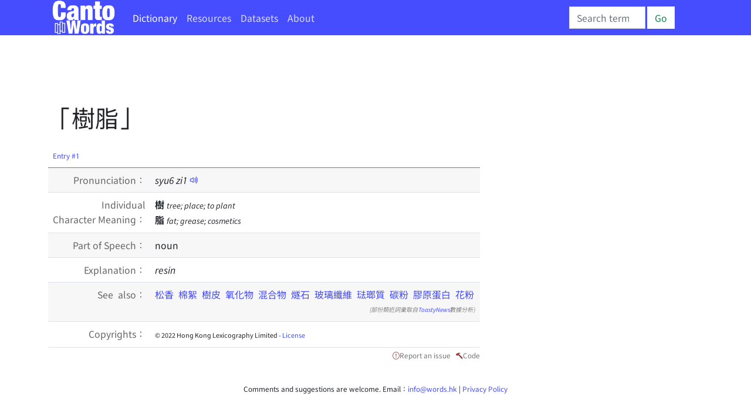

--- FILE ---
content_type: text/html; charset=utf-8
request_url: https://cantowords.com/dictionary/%E6%A8%B9%E8%84%82
body_size: 7099
content:
<!DOCTYPE html>
<html lang="en">
 <head>
  <meta charset="utf-8">
  <meta http-equiv="X-UA-Compatible" content="IE=edge">
  <meta name="viewport" content="width=device-width, initial-scale=1">
  
  

  <title>樹脂 - Cantonese Dictionary</title>
  

  
  <!-- hreflang -->
  <link rel="alternate" hreflang="en" href="https://cantowords.com/dictionary/樹脂" />
  <link rel="alternate" hreflang="zh" href="https://words.hk/zidin/樹脂" />
  <link rel="alternate" hreflang="x-default" href="https://words.hk/zidin/樹脂" />
  

  <!-- Bootstrap core CSS -->
  <link href="//fastly.jsdelivr.net/npm/bootstrap@5.1.1/dist/css/bootstrap.min.css" rel="stylesheet" integrity="sha384-F3w7mX95PdgyTmZZMECAngseQB83DfGTowi0iMjiWaeVhAn4FJkqJByhZMI3AhiU" crossorigin="anonymous">
  <!-- Bootstrap Font Icon CSS -->
  <link rel="stylesheet" href="//fastly.jsdelivr.net/npm/bootstrap-icons@1.5.0/font/bootstrap-icons.css">


  <!-- https://chiron-fonts.github.io/ -->
  
  <link rel="stylesheet" href="//fastly.jsdelivr.net/npm/chiron-hei-hk-webfont@2.5.24/css/vf.css" />
  <link rel="stylesheet" href="//fastly.jsdelivr.net/npm/chiron-hei-hk-webfont@2.5.24/css/vf-italic.css" />
  

  <!-- Custom styles-->
  <link href="/static/base.css?t=2022-08-10.1" rel="stylesheet" />
  
   <link href="/static/cantowords.css?t=2021-12-31.7" rel="stylesheet" />
   <link rel="apple-touch-icon" sizes="57x57" href="/static/cantowords.ico/apple-icon-57x57.png">
   <link rel="apple-touch-icon" sizes="60x60" href="/static/cantowords.ico/apple-icon-60x60.png">
   <link rel="apple-touch-icon" sizes="72x72" href="/static/cantowords.ico/apple-icon-72x72.png">
   <link rel="apple-touch-icon" sizes="76x76" href="/static/cantowords.ico/apple-icon-76x76.png">
   <link rel="apple-touch-icon" sizes="114x114" href="/static/cantowords.ico/apple-icon-114x114.png">
   <link rel="apple-touch-icon" sizes="120x120" href="/static/cantowords.ico/apple-icon-120x120.png">
   <link rel="apple-touch-icon" sizes="144x144" href="/static/cantowords.ico/apple-icon-144x144.png">
   <link rel="apple-touch-icon" sizes="152x152" href="/static/cantowords.ico/apple-icon-152x152.png">
   <link rel="apple-touch-icon" sizes="180x180" href="/static/cantowords.ico/apple-icon-180x180.png">
   <link rel="icon" type="image/png" sizes="192x192"  href="/static/cantowords.ico/android-icon-192x192.png">
   <link rel="icon" type="image/png" sizes="32x32" href="/static/cantowords.ico/favicon-32x32.png">
   <link rel="icon" type="image/png" sizes="96x96" href="/static/cantowords.ico/favicon-96x96.png">
   <link rel="icon" type="image/png" sizes="16x16" href="/static/cantowords.ico/favicon-16x16.png">
   <link rel="manifest" href="/static/cantowords.ico/manifest.json">
   <meta name="msapplication-TileColor" content="#ffffff">
   <meta name="msapplication-TileImage" content="/static/cantowords.ico/ms-icon-144x144.png">
   <meta name="theme-color" content="#ffffff">
  

  <!-- HTML5 shim and Respond.js IE8 support of HTML5 elements and media queries -->
  <!--[if lt IE 9]>
  <script src="//cdnjs.cloudflare.com/ajax/libs/html5shiv/3.7.2/html5shiv-printshiv.min.js"></script>
  <script src="//oss.maxcdn.com/libs/respond.js/1.4.2/respond.min.js"></script>
  <![endif]-->

  <script deferred="deferred" src="//fastly.jsdelivr.net/npm/jquery@1.11.3/dist/jquery.min.js"></script>
  <script deferred="deferred" src="//fastly.jsdelivr.net/npm/bootstrap@5.1.1/dist/js/bootstrap.bundle.min.js" integrity="sha384-/bQdsTh/da6pkI1MST/rWKFNjaCP5gBSY4sEBT38Q/9RBh9AH40zEOg7Hlq2THRZ" crossorigin="anonymous"></script>


  <meta property="og:title" content="" />
  <meta property="og:description" content="resin ..." />

  
   <meta property="og:locale" content="en_US" />
   <meta property="og:type" content="article" />
   <meta property="og:site_name" content="CantoWords.com" />
   
   <meta property="og:image" content="https://cantowords.com/static/cantowords/logo-04.png" />
  

  <script deferred="deferred" src="/static/base.js?v=2022-10-11"></script>
  

  
<script deferred="deferred" type="text/javascript" src="/static/clamp.min.js"></script>

<script deferred="deferred" type="text/javascript">
 /**
  * Find the previous element that has class "z-pronunciation"
  */
 function jyutping(e) {
  while (e && ! $(e).hasClass("zi-pronunciation") && ! $(e).hasClass("zi-pronunciation-sentence")) {
   e = e.previousSibling;
  }
  var s;
  if ($(e).hasClass("zi-pronunciation")) {
    s = e.innerText.replace(/<[^>]+>/g, "");
  } else {
    s = JSON.parse(e.value);
  }
  console.log(s);
  return s;
 }

 function audio_url(jp, a) {
   var ext;
   var a = a || (new Audio());
   if (a.canPlayType('audio/mpeg')) {
    ext = ".mp3";
   } else {
    ext = ".ogg";
   }
   var url = "/static/jyutping/" + jp + ext;
   return url;
 }

 function generator_url(jp) {
   return "/zidin/ping/jam.mp3?data=" + encodeURIComponent(JSON.stringify(jp));
 }

 var audio_cache = {};
 var real_audio = null;

 var is_safari = navigator.userAgent.match(/safari/i);
 var is_mobile = navigator.userAgent.match(/mobile/i);

 function view_pronounce(e) {
   var jp = jyutping(e);
   if (!audio_cache[jp]) {
     audio_cache[jp] = [];
   }
   if (typeof jp == "string") {
     if (audio_cache[jp].length === 0) {
       // TODO: Deal with audio-with-the-whole-phrase later.
       var syllables = jp.split(" ");
       for (var i = 0; i < syllables.length; i++) {
         var audio = new Audio(audio_url(syllables[i]));
         audio_cache[jp].push(audio);
       }
     }
   } else {
     audio_cache[jp].push(new Audio(generator_url(jp)));
   }

   var error_handler = function (ex) {
     console.log(ex);
     e.style.color = "white";
     e.style.backgroundColor = "red";
     e.style.borderRadius = "0.2em";
     real_audio = null;
   };

   if (real_audio == null) {
     real_audio = new Audio();
     real_audio.is_playing = false;
     // This is a horrible mess to work around mobile Safari limitations.  See eg. http://www.ibm.com/developerworks/library/wa-ioshtml5/
     real_audio.addEventListener('ended', function () {
       var obj = this;
       window.setTimeout(function () {
         if (obj.current_idx < audio_cache[jp].length - 1) {
           obj.current_idx++;
           obj.src = audio_cache[jp][obj.current_idx].src;
           var promise = obj.play();
           if (promise && promise.catch) {
             promise.catch(error_handler);
           }
         } else {
           obj.current_idx = 0;
           real_audio = null;
           audio_cache = {};
         }
       }, (is_safari && is_mobile) ? 0 : 300);  // Mobile safari doesn't seem to cache this, and doesn't support multiple audio objects, so there is an inherent delay when downloading the audio.
     });
   }

   if (!real_audio.is_playing) {
     real_audio.current_idx = 0;
     real_audio.src = audio_cache[jp][0].src;
     var promise = real_audio.play();
     console.log(promise);
     real_audio.is_playing = true;
     // https://stackoverflow.com/questions/40276718/how-to-handle-uncaught-in-promise-domexception-the-play-request-was-interru
     if (promise && promise.catch) {
       promise.catch(error_handler)
     }
   }

   return false;
 }

 function show_report_form(idx) {
     hideAssignees(true);
     $("#zi-report-problem-" + idx).toggle();
     // Honey pot for automated spam scripts that don't run javascript.
     $(".zi-report-problem-pot").remove();
     setTimeout("window.scrollBy(0, 50); $('#zi-report-problem-' +" + idx + " + ' textarea').focus()", 10);
 }

 function show_assign_form(idx) {
     hideAssignees(false);
     $("#zi-report-problem-" + idx).toggle();
     $("#zi-report-problem-" + idx + " #id_kind").val("assign");
     $("#zi-report-problem-" + idx + " #id_assignee").val("None");
     setTimeout("window.scrollBy(0, 50); $('#zi-report-problem-' +" + idx + " + ' #id_assignee').focus()", 10);
 }

 function hideAssignees(shouldHide) {
     for (var i = 0; i < assignees.length; i++) {
         if (shouldHide) {
             assignees[i].hide();
         } else {
             assignees[i].show();
         }
     }
 }

 var assignees = [];

 window.addEventListener('DOMContentLoaded', function () {
     $("select").each(function (idx, e) {
         if (e.id == "id_assignee") {
             assignees.push($(e.parentElement.parentElement));
         }
     });
     hideAssignees(true);

     $("option").each(function (idx, e) {
         if (e.value == "assign" || e.value == "unsure" && true) {
             $(e).hide();
         }
     });
 });
</script>
 <style type="text/css">
  h1 { margin-bottom: 20px; }
  #zi-jigin { color: #444; font-size: 13px; }
 </style>

 </head>

 <body>
  <nav class="navbar fixed-top navbar-expand navbar-dark bg-gradient bg-dark text-light navbar-blu">
   <div class="container-lg">
    <a class="navbar-brand" href="/"><img src="/static/logo-white.png" height="40" width="73"></a>
    <button class="navbar-toggler" type="button" data-bs-toggle="collapse" data-bs-target="#navbarSupportedContent" aria-controls="navbarSupportedContent" aria-expanded="false" aria-label="Toggle navigation"><span class="navbar-toggler-icon"></span></button>
    <div class="collapse navbar-collapse" id="navbarSupportedContent">
     <ul class="navbar-nav me-auto">
      
      <li class="nav-item"><a class="nav-link active" href="/dictionary/">Dictionary</a></li>
       <li class="nav-item"><a class="nav-link " href="/resources/">Resources</a></li>
      
      
      <li class="nav-item"><a class="nav-link " href="/faiman/analysis/">Datasets</a></li>
      
      <li class="nav-item"><a class="nav-link " href="/base/about/">About</a></li>
     </ul>
     
     <form action="/dictionary/wan/" method="GET" class="d-flex wide-only">
      <input id="nav-search-input" class="form-control" type="search" style="width: 130px; max-width: 130px" placeholder="Search term" aria-label="Search" name="q">
      <button class="btn btn-outline-success" style="margin-right: 3em; margin-left: 3px;" type="submit">Go</button>
     </form>
     
     
    </div>
   </div>
  </nav>

  <div class="page-content container-lg">
   
   

<div class="row">

<div class="col-xs-12 col-sm-12 col-md-12 col-lg-8">

 <a id="w114340" class="word-anchor"></a>
 <div class="row">
  
  <div class="published-version">
  
   
   <script async src="https://pagead2.googlesyndication.com/pagead/js/adsbygoogle.js?client=ca-pub-5963299954098091"
     crossorigin="anonymous"></script>
<!-- banner -->
<ins class="adsbygoogle"
     style="display:inline-block;width:728px;height:90px"
     data-ad-client="ca-pub-5963299954098091"
     data-ad-slot="5197931334"></ins>
<script>
     (adsbygoogle = window.adsbygoogle || []).push({});
</script>

   
  <h1>「樹脂」</h1>
  
  <div class="zi-actions">
   
  </div><!-- zi-actions -->
  <table class="zi-details table table-striped">
   <thead><tr><td colspan="2"><a href="#w114340">Entry #1</a></td></tr></thead>
   <tbody>
    
    <tr>
     <td>Pronunciation：</td>
     <td>
      
      
      
      <span class="zi-pronunciation">syu<!--<sup>-->6<!--</sup>--> zi<!--<sup>-->1<!--</sup>--></span> <a href="#" class="jyutping-button" onclick="return view_pronounce(this);"><span class="bi bi-volume-up"></span></a>
      
      
     </td>
    </tr>
    

    
    <tr>
        <td>Individual<br /> Character Meaning：</td>
     <td>
      
       <b>樹</b> <span class="zidin-character-meaning-english">tree; place; to plant</span><br />
      
       <b>脂</b> <span class="zidin-character-meaning-english">fat; grease; cosmetics</span><br />
      
     </td>
    </tr>
    

    


    
    

    
    <tr class="zidin-pos">
     <td>Part of Speech：</td>
     <td>
      
      <span>noun</span>
      
     </td>
    </tr>
    

    

    <tr class="zidin-explanation">
     <td>Explanation：</td>
     <td>
      
      
       
       
       
        
       
        
         <div class="zidin-explanation-item zidin-explanation-item-english">
          
          resin 
          
         </div>
        
       

       

       
       

       
       
       
       
       
      
     </td>
    </tr>

    

    

    

    

    
    
    <tr class="zidin-see-also">
     <td>See also：</td>
     <td>
      
      <a href="/dictionary/%E6%9D%BE%E9%A6%99#w101155">
      松香
      </a>
      
      
      
       <a href="/zidin/%E6%A3%89%E7%B5%AE">棉絮</a>
      
       <a href="/zidin/%E6%A8%B9%E7%9A%AE">樹皮</a>
      
       <a href="/zidin/%E6%B0%A7%E5%8C%96%E7%89%A9">氧化物</a>
      
       <a href="/zidin/%E6%B7%B7%E5%90%88%E7%89%A9">混合物</a>
      
       <a href="/zidin/%E7%87%A7%E7%9F%B3">燧石</a>
      
       <a href="/zidin/%E7%8E%BB%E7%92%83%E7%BA%96%E7%B6%AD">玻璃纖維</a>
      
       <a href="/zidin/%E7%90%BA%E7%91%AF%E8%B3%AA">琺瑯質</a>
      
       <a href="/zidin/%E7%A2%B3%E7%B2%89">碳粉</a>
      
       <a href="/zidin/%E8%86%A0%E5%8E%9F%E8%9B%8B%E7%99%BD">膠原蛋白</a>
      
       <a href="/zidin/%E8%8A%B1%E7%B2%89">花粉</a>
      <i style="float: right; color: #888; font-size: 10px">(部份類近詞彙取自<a href="https://github.com/toastynews/hong-kong-fastText">ToastyNews</a>數據分析)</i>
      
     </td>
    </tr>
    
    

    

    
    
    <tr class="zi-license"><td>Copyrights：</td><td><span style="font-size: 11px">&copy; 2022 Hong Kong Lexicography Limited - <a target="_blank" href="/base/hoifong/">License</a> </span></td></tr>
    
    
    
   </tbody>
  </table>
  </div>
  <div class="report-problem">&nbsp; <span class="bi bi-exclamation-circle"></span><a href="#" onclick="show_report_form(1); return false;">Report an issue</a> &nbsp; <span class="bi bi-hammer"></span><a href="#" onclick="show_source_dialog(this)">Code</a></div>

  <div class="d-flex flex-row-reverse">
  <div class="zi-report-problem" id="zi-report-problem-1">
   <form method="POST" action="/zidin/geoiboumantai/"> <input type="hidden" name="csrfmiddlewaretoken" value="rJ5Mfy2QgGrmV7ClQ3lbZlmfe2Cd5OOtG4x4TS5dgbjovEVy5n8NssSTxxnP6t4v">
    <input type="hidden" name="word_id" value="114340">
    <input type="hidden" name="wf" value="樹脂">
    <table>
     <tr><th><label for="id_kind">Problem type:</label></th><td><select name="kind" required id="id_kind">
  <option value="" selected>---------</option>

  <option value="typo">Wrong character / pronunciation</option>

  <option value="missing">Information incomplete</option>

  <option value="example">Example Sentence</option>

  <option value="image">Picture needed</option>

  <option value="trans">Translation mistakes</option>

  <option value="notgood">Needs improvement</option>

  <option value="delete">Propose deletion</option>

  <option value="other">Other problems</option>

  <option value="unsure">Unsure</option>

  <option value="assign">Assign</option>

</select></td></tr>
<tr><th><label for="id_details">Details:</label></th><td><textarea name="details" cols="40" rows="10" id="id_details">
</textarea><input type="hidden" name="word_id" value="114340" id="id_word_id"></td></tr>
     
     <tr class="zi-report-problem-pot">
       <th>電郵地址</th>
       <td><input type="email" name="email" value=""><br>上面呢個欄位係用嚟隔走啲bot嘅。如果你唔係bot，請唔好填寫任何嘢。</td>
     </tr>
     
     <tr><td colspan="2"><input class="btn btn-outline-primary" type="submit"></td></tr>
    </table>
   </form>
   
  </div>
  </div>

  
 </div><!-- row -->
 
 
 
 
</div><!-- col -->


</div><!-- row -->

<div class="modal fade" id="myModalDialog">
 <div class="modal-dialog">
  <div class="modal-content">
   <div class="modal-header">
    <h4 class="modal-title">Example Sentence</h4>
   </div>
   <div class="modal-body">
    <div class="zi-disable-ruby-text"><form><input onclick="update_ruby(this)" type="checkbox" id="zi-disable-ruby-text-checkbox" name="zi-disable-ruby-text-checkbox"><label style="user-select: none;" for="zi-disable-ruby-text-checkbox">&nbsp;<b>Disable ruby text</b></label></form></div>
    <div class="zi-modal-plaintext">
     <!-- all example sentences -->
     
     <div class="zi-modal-plaintext-word-label">樹脂:syu6 zi1</div>
     <div class="zi-modal-plaintext-word-definition">
      <pre class="old-pre">(pos:名詞)<br>yue:植物分泌嘅黏性物質，易燃，容易揮發而變硬；亦都有人工合成嘅；可以用嚟黐嘢、潤滑物料、整香或者整香水等等；變咗#化石 嘅樹脂就係#琥珀<br>eng:resin</pre>
     </div>
     
    </div>
   </div>
   <div class="modal-footer">
    <button type="button" class="btn btn-primary" data-bs-dismiss="modal">Close</button>
   </div>
  </div><!-- /.modal-content -->
 </div><!-- /.modal-dialog -->
</div><!-- /.modal -->

<script deferred="deferred" src="https://fastly.jsdelivr.net/npm/js-cookie@rc/dist/js.cookie.min.js"></script>
<script deferred="deferred" type="text/javascript">

function show_source_dialog(e) {
 $('#zi-disable-ruby-text-checkbox').prop("checked", Cookies.get('zidin_disable_ruby_text') == "true");
 $('#myModalDialog').modal();                      // initialized with defaults
 $('#myModalDialog').modal('show');                // initializes and invokes show immediately
}

function update_ruby(e) {
    Cookies.set('zidin_disable_ruby_text', "" + e.checked)
    window.setTimeout(function () { window.location.reload(); }, 100);
}
</script>




  </div><!-- /.container -->

  <div class="page-footer">
   Comments and suggestions are welcome. Email：<span class="emaillinkplaceholder">About Us 「樹脂」</span> | <a href="/base/privacy/">Privacy Policy</a>
  </div>

  
   
   
<!-- Global site tag (gtag.js) - Google Analytics -->
<script async src="https://www.googletagmanager.com/gtag/js?id=G-SPJNM7VZ04"></script>
<script>
  window.dataLayer = window.dataLayer || [];
  function gtag(){dataLayer.push(arguments);}
  gtag('js', new Date());

  gtag('config', 'G-SPJNM7VZ04');
</script>
   
  
 </body>
</html>


--- FILE ---
content_type: text/html; charset=utf-8
request_url: https://www.google.com/recaptcha/api2/aframe
body_size: 258
content:
<!DOCTYPE HTML><html><head><meta http-equiv="content-type" content="text/html; charset=UTF-8"></head><body><script nonce="PMVYAUTfPuNceADHguJShA">/** Anti-fraud and anti-abuse applications only. See google.com/recaptcha */ try{var clients={'sodar':'https://pagead2.googlesyndication.com/pagead/sodar?'};window.addEventListener("message",function(a){try{if(a.source===window.parent){var b=JSON.parse(a.data);var c=clients[b['id']];if(c){var d=document.createElement('img');d.src=c+b['params']+'&rc='+(localStorage.getItem("rc::a")?sessionStorage.getItem("rc::b"):"");window.document.body.appendChild(d);sessionStorage.setItem("rc::e",parseInt(sessionStorage.getItem("rc::e")||0)+1);localStorage.setItem("rc::h",'1768640236329');}}}catch(b){}});window.parent.postMessage("_grecaptcha_ready", "*");}catch(b){}</script></body></html>